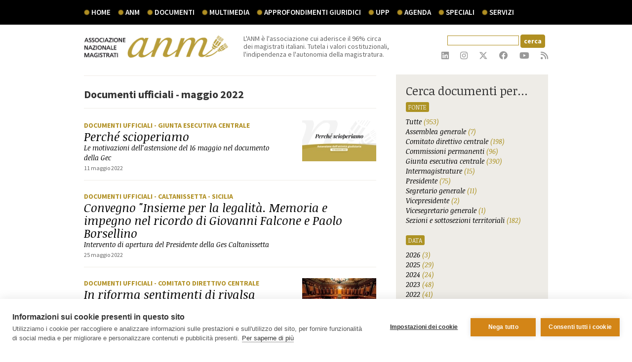

--- FILE ---
content_type: text/html; charset=utf-8
request_url: https://www.associazionemagistrati.it/documenti/indice_anno.htm?tit=14&anno=2022&mese=5
body_size: 69908
content:
 
<!DOCTYPE html>
<html>
  <head>
    <title>
    	













    Documenti ufficiali - maggio 2022


 | Associazione Nazionale Magistrati
     </title>
    <script type="text/javascript" src="//ajax.googleapis.com/ajax/libs/jquery/1.8.2/jquery.min.js"></script>
<link href='https://fonts.googleapis.com/css?family=Source+Sans+Pro:200,400,600,700,700italic,400italic' rel='stylesheet' type='text/css'>
<link href='https://fonts.googleapis.com/css?family=Noticia+Text:200,400,400italic,700,700italic' rel='stylesheet' type='text/css'>
<link href='https://fonts.googleapis.com/css?family=Open+Sans:400,300,300italic,400italic,600,600italic,700,700italic,800,800italic' rel='stylesheet' type='text/css'>
<link href="/style/bootstrap.min.css" rel="stylesheet" media="screen">
<link href="/style/non-responsive.css" rel="stylesheet">
<link href="/style/common.css" rel="stylesheet" media="screen">
 <!-- HTML5 shim and Respond.js IE8 support of HTML5 elements and media queries -->
<!--[if lt IE 9]>
  <script src="/js/html5shiv.js"></script>
  <script src="/js/respond.min.js"></script>
<![endif]-->
 <link rel="icon" href="/images/favicon.gif" type="image/gif" />



<link href="/include/fontawesome-6.4.2/css/fontawesome.css" rel="stylesheet">
<link href="/include/fontawesome-6.4.2/css/brands.css" rel="stylesheet">
<link href="/include/fontawesome-6.4.2/css/solid.css" rel="stylesheet">


    
    <link href="/style/documenti.css" rel="stylesheet" media="screen">
  
        
    <script>
  (function(i,s,o,g,r,a,m){i['GoogleAnalyticsObject']=r;i[r]=i[r]||function(){
  (i[r].q=i[r].q||[]).push(arguments)},i[r].l=1*new Date();a=s.createElement(o),
  m=s.getElementsByTagName(o)[0];a.async=1;a.src=g;m.parentNode.insertBefore(a,m)
  })(window,document,'script','//www.google-analytics.com/analytics.js','ga');

  ga('create', 'UA-45105905-1', 'associazionemagistrati.it');
  ga('set', 'anonymizeIp', true);
  ga('send', 'pageview');

</script>
 

    </head>
  <body id="indice" class="">
        <div class="eupopup eupopup-bottom "></div>
        <form name="aspnetForm" method="post" action="https://www.associazionemagistrati.it/documenti/indice_anno.htm?tit=14&amp;anno=2022&amp;mese=5" onsubmit="javascript:return WebForm_OnSubmit();" id="aspnetForm" autocomplete="off">
<div>
<input type="hidden" name="__EVENTTARGET" id="__EVENTTARGET" value="" />
<input type="hidden" name="__EVENTARGUMENT" id="__EVENTARGUMENT" value="" />
<input type="hidden" name="__VIEWSTATE" id="__VIEWSTATE" value="/wEPDwUKMTY1NDU2MTA1Mg9kFgJmD2QWAgIFDxYCHgZhY3Rpb24FV2h0dHBzOi8vd3d3LmFzc29jaWF6aW9uZW1hZ2lzdHJhdGkuaXQvZG9jdW1lbnRpL2luZGljZV9hbm5vLmh0bT90aXQ9MTQmYW5ubz0yMDIyJm1lc2U9NWRkgJLdu+bwfmJEG0hLuNEIF1fzEBo=" />
</div>

<script type="text/javascript">
//<![CDATA[
var theForm = document.forms['aspnetForm'];
if (!theForm) {
    theForm = document.aspnetForm;
}
function __doPostBack(eventTarget, eventArgument) {
    if (!theForm.onsubmit || (theForm.onsubmit() != false)) {
        theForm.__EVENTTARGET.value = eventTarget;
        theForm.__EVENTARGUMENT.value = eventArgument;
        theForm.submit();
    }
}
//]]>
</script>


<script src="/WebResource.axd?d=qhgfFAgcUrxJiT3HsZkiP1Yiq68zJug1__P_cktedkbTyB3aVmBB5lvB0QafsEJ6-hmIZ3OjFzUUb3cA8DFZbFjXkSg1&amp;t=638313902908353130" type="text/javascript"></script>


<script src="/ScriptResource.axd?d=17NVdmsddn-DgQHcPo_KdRw8J5BVuh0iSHavRqY4n5egdlP6uwxnsVKelA1peiIqmGjLsZIfrUxJvHHqSp3in0YYAyoPDjRZfmXbA12Ue9m2U1ONEqOTTu1mdMyE_vlob28kjg72j691GbLib2liEf_RLGM1&amp;t=1a48dd9b" type="text/javascript"></script>
<script src="/WebResource.axd?d=VgzZukzxTvRMAZoXgeKbXfPEdAG9H5tIYwz--GtaSxuH0Hc3w6gJAEPL2U6heTEYorD7-8KhI4juxkZ2nqS5d2KCb20udNMniG1G8xy07nkaiegrJl2taX1mBZVBJGogGyJH2A2&amp;t=634914268860000000" type="text/javascript"></script>
<script src="/ScriptResource.axd?d=SNS_xSYRclF3PQdK56eXIWt6MM_uka0QaFm-6a7Qv57lqK6YgGo94ynwEneBUiuZUOdLPGIDmO8rJausUi05f-4TVfXVhlazMMNkep990SKj-vynjsAPs6XR4hFeA5yCVmJ-X0ZrAsLfEQlIddvar42MawY1&amp;t=559a934d" type="text/javascript"></script>
<script src="/ScriptResource.axd?d=yNuZWaPHjJXgHqoaF3rk5_RcfzBlrvaYQm13WhwL4rGprZ-mOQID7be_xmH3IvjQKQtSYmhYZIkPaeNEi8nbs8tJ655wrtlqqS-ZSA1lUGreVyU94FSJn41ArILk4SpBxgRgy363yVZmIwx6XV6pns53IoBJPBBUM2cbG2KtRmLEEnTJ0&amp;t=559a934d" type="text/javascript"></script>
<script type="text/javascript">
//<![CDATA[
function WebForm_OnSubmit() {
if (typeof(ValidatorOnSubmit) == "function" && ValidatorOnSubmit() == false) return false;
return true;
}
//]]>
</script>

<div>

	<input type="hidden" name="__VIEWSTATEGENERATOR" id="__VIEWSTATEGENERATOR" value="F03C5893" />
	<input type="hidden" name="__EVENTVALIDATION" id="__EVENTVALIDATION" value="/wEWBgLfltKoAwL9x56UCAKRiK6/DAK79rntAQKbntXsAQLsptu8CrX6M//MGpSlw6lDND9ijuliEnJF" />
</div>
        <script type="text/javascript">
//<![CDATA[
Sys.WebForms.PageRequestManager._initialize('ctl00$ScriptManager1', document.getElementById('aspnetForm'));
Sys.WebForms.PageRequestManager.getInstance()._updateControls(['tctl00$upLogin'], ['ctl00$btUpdate'], [], 90);
//]]>
</script>
        
    
    <div class="navbar navbar-anm navbar-fixed-top">
  <div class="container">
    <div class="navbar-collapse collapse nopad">
      <ul class="nav navbar-nav">
        <li><a href="/">Home</a></li>
        <li class="dropdown">
          <a href="#" class="dropdown-toggle" data-toggle="dropdown">ANM</a>
          <div class="dropdown-menu menu-two-columns">
                <ul class="col-xs-6 nopad">
                    <li><a href="/storia">Storia</a></li>
                    <li><a href="/associazione-nazionale-magistrati">L'Associazione</a></li>
                    <li><a href="/statuto">Statuto</a></li>
                    <li><a href="/codice-etico">Codice etico</a></li>
                    <li class="extrapad-bottom"><a href="codice-autoregolamentazione">Codice di Autoregolamentazione</a></li>
                    <li><a href="/contatti">Contatti</a></li>
                    <li><a href="/privacy">Privacy</a></li>
                   <!-- <li><a href="/segui-ANM">Segui ANM</a></li>-->
                </ul>
                <ul class="col-xs-6 nopad">
                    <li class="tit-sez-menu">ORGANI</li>
                    <li><a href="/assemblea-generale">Assemblea generale</a></li>
                    <li><a href="/giunta-esecutiva">Giunta esecutiva</a></li>
                    <li><a href="/collegiodeigaranti">Collegio dei Garanti</a></li>
                    <li><a href="/collegiodeirevisorideiconti">Collegio dei Revisori dei conti</a></li>
                    <li><a href="/comitato-direttivo-centrale">Comitato direttivo centrale</a></li>
                    <li><a href="/commissioni-permanenti">Commissioni permanenti</a></li>
                    <li class="extramargin-top"><a href="/anm/territorio/home.htm">Sezioni e sottosezioni ANM </a></li>
                </ul>
        	</div>
        </li><!--fine voce anm-->

        <li class="dropdown">
            <a href="#" class="dropdown-toggle" data-toggle="dropdown">documenti</a>
            <div class="dropdown-menu menu-two-columns">
                <ul class="col-xs-6 nopad">
                    <li><a href="/documenti-anm">Documenti ufficiali</a></li>
                    <li><a href="/protocollidintesa">Protocolli d'intesa</a></li>
                    <li><a href="/notizie">Notizie</a></li>
                    <li><a href="/interventi">Interventi</a></li>
                    <li><a href="/interviste">Interviste</a></li>
                    <li><a href="/comunicati-stampa">Comunicati stampa</a></li>
                    <li><a href="/infografiche">Infografiche</a></li>
                </ul>
                <ul class="col-xs-6 nopad">
                    <li class="tit-sez-menu">PUBBLICAZIONI </li>
                    <li><a href="/dossier">Dossier </a></li>
                    <li><a href="/rivista-la-magistratura">Rivista La Magistratura</a></li>
                    <li><a href="/libri">Libri </a></li>
                </ul>
        	</div>
        </li><!--fine voce documenti-->
        <li class="dropdown">
            <a href="#" class="dropdown-toggle" data-toggle="dropdown">multimedia</a>
            <ul class="dropdown-menu">
                <li><a href="/webtv">Video</a></li>
                <li><a href="/audio">Audio</a></li>
                <li><a href="/fotogallery">Fotogallery</a></li>
            </ul>
        </li><!--fine voce multimedia-->
        <li><a href="/approfondimenti-giuridici">Approfondimenti giuridici</a></li>
        <li><a href="/UPP">UPP</a></li>

        <li class="dropdown">
            <a href="#" class="dropdown-toggle" data-toggle="dropdown">agenda</a>
            <ul class="dropdown-menu">
                <li><a href="/appuntamenti">Appuntamenti</a></li>
                <li><a href="/convegni">Convegni</a></li>
                <li><a href="/congressi">Congressi</a></li>
            </ul>
        </li><!--fine voce agenda-->

        <li class="dropdown">
            <a href="#" class="dropdown-toggle" data-toggle="dropdown">speciali</a>
            <ul class="dropdown-menu">
            	<li><a href="/giornata_per_la_giustizia_2015">Giornata per la Giustizia 2015</a></li>

                <li><a href="/la-giustizia-del-futuro">La giustizia del futuro</a></li>
                <!--<li><a href="/congresso-ANM-2013">XXXI Congresso ANM Giustizia e Societ&agrave;</a></li><li><a href="http://archivio.associazionenazionalemagistrati.it/la-giustizia-in-parlamento.aspx" target="_blank">La giustizia in Parlamento</a>-->
                <li><a href="/geografia-giudiziaria-italia">La geografia giudiziaria in Italia</a></li>

            </ul>
        </li><!--fine voce speciali-->

        <li class="dropdown">
            <a href="#" class="dropdown-toggle" data-toggle="dropdown">servizi</a>
            <ul class="dropdown-menu">
                <li><a href="/iscriviti">Iscriviti</a></li>
                <li><a href="/convenzioni">Convenzioni</a></li>
                <li><a href="/mailing-list">Mailing list</a></li>
                <li><a href="/banche-dati-online">Banche dati online</a></li>
                <!--<li><a href="http://www.ecostampa.com/Servizi/RasClienti/Certif/ControlUte.asp?Utename=INTRANET.ANM&utepass=int102628" target="_blank">Accesso alla rassegna</a></li>
                <li><a href="/sportello-sindacale-online">Sportello sindacale online</a></li>-->

                <li><a href="/ANM-risponde">ANM risponde</a></li>
                <li class="extrapad-bottom"><a href="/magistrationorari">Magistrati onorari</a></li>
            </ul>
        </li><!--fine voce servizi-->

      </ul>

    </div><!--/.nav-collapse -->
  </div>
</div>

<div class="container" id="tool">
    <div class="row">
        <div class="col-xs-4" id="logo-anm-tool">
            <a href="/"><img src="/images/logotool.gif" class="img-responsive"/></a>

        </div>
        <div class="col-xs-4 nopad-right" id="claim-anm-tool">
            L'ANM &egrave; l'associazione cui aderisce il 96% circa<br />
dei magistrati italiani. Tutela i valori costituzionali, l'indipendenza e l'autonomia della magistratura.

        </div>
        <div class="col-xs-4" id="socialtool">
        	<div class="clearfix text-right" id="searchtool">
  
        <div id="ctl00_searchBox1_searchBoxPanel" class="searchBoxPanel">
	
      
    <div>
       <input name="ctl00$searchBox1$txtSearch" type="text" id="ctl00_searchBox1_txtSearch" class="campo_cerca" />
    <input type="submit" name="ctl00$searchBox1$btnSearch" value="cerca" onclick="javascript:WebForm_DoPostBackWithOptions(new WebForm_PostBackOptions(&quot;ctl00$searchBox1$btnSearch&quot;, &quot;&quot;, true, &quot;searchBox&quot;, &quot;&quot;, false, false))" id="ctl00_searchBox1_btnSearch" class="butt_cerca" />  

        <span id="ctl00_searchBox1_search_required_validator" class="error_cerca" style="color:Red;visibility:hidden;"></span>
                
        &nbsp;<span id="ctl00_searchBox1_search_custom_validator" class="error_cerca" style="color:Red;visibility:hidden;"></span>
    </div>

</div>
    
</div>
<div class="clearfix text-right" id="social-tool">
      <div style="display:none;"></div>

      <a href="https://www.linkedin.com/company/associazione-nazionale-magistrati/" target="_blank">
        <i class="fa-brands fa-linkedin fa-lg" aria-hidden="true"></i>
      </a>

      <a href="https://www.instagram.com/anmagistrati/?hl=it" target="_blank">
        <i class="fa-brands fa-instagram fa-lg" aria-hidden="true"></i>
      </a>

      <!--<a href="http://www.pinterest.com/anmagistrati/" target="_blank">
          <img src="/images/icons/pinterest.png"/>
      </a>
    -->

    <a href="https://twitter.com/ANMagistrati" target="_blank">
      <!--<img src="/images/icons/twitter.png"/> -->
      <i class="fa-brands fa-x-twitter fa-lg" aria-hidden="true"></i>
    </a>

      <a href="https://www.facebook.com/pages/Associazione-Nazionale-Magistrati/518917131529588 " target="_blank">
        <i class="fa-brands fa-facebook fa-lg" aria-hidden="true"></i>
          <!--<img src="/images/icons/facebook.png"/>-->
      </a>

      <a href="https://www.youtube.com/channel/UCMUJmgrXRx2V-YpMO1VdMwQ" target="_blank">
        <i class="fa-brands fa-youtube fa-lg" aria-hidden="true"></i>
          <!--<img src="/images/icons/youtube.png"/>-->
      </a>

      <a href="/documenti/rss.htm" target="_blank">
        <!--<img src="/images/icons/rss.png"/> -->
        <i class="fa fa-rss fa-lg" aria-hidden="true"></i>
      </a>
  </div>

        </div>
    </div>
</div>

    <div class="container">
        <div class="row">
            <div class="col-xs-8" id="content-ind">
                <hr>
                	<strong class="titindice">
                    	













    Documenti ufficiali - maggio 2022



                    </strong>
				<hr>
                <ul id="indiceloop">
	
    	<li class="clearfix">
        	
              
                <a href="https://www.associazionemagistrati.it/doc/3787/perch-scioperiamo.htm">
              
                	<img src="https://www.associazionemagistrati.it//gallery/th150x150_Sciopero---16-maggio-2022---SOCIAL---v2--630x350.png" alt="Perché scioperiamo - " title="Perché scioperiamo - " />
            	</a>
            
            <span class="tipodoc">
                <a href="/indice/1/tit/4/tdoc/1/t/documenti-indice/Documenti ufficiali.htm">
                	Documenti ufficiali
                </a>
                 
                 
                	<a href="/indice/1/tit/2/gpl/4/t/documenti-indice/Giunta Esecutiva Centrale.htm">
                    	- Giunta Esecutiva Centrale
                	</a>
                 
            </span>
            </a>
            
              <a href="https://www.associazionemagistrati.it/doc/3787/perch-scioperiamo.htm">
            
                <h2>Perché scioperiamo</h2>
                <em>Le motivazioni dell’astensione del 16 maggio nel documento della Gec </em>
                <div></div>
                <span class="datadoc">11 maggio 2022</span>
            </a>
		</li>
	</a>
    	<li class="clearfix">
        	
            <span class="tipodoc">
                <a href="/indice/1/tit/4/tdoc/1/t/documenti-indice/Documenti ufficiali.htm">
                	Documenti ufficiali
                </a>
                 
                	<a href="/indice/1/tit/3/sezione/100/t/documenti-indice/Caltanissetta.htm">
                    	- Caltanissetta
                	</a>
                 
                 
                	<a href="/indice/1/tit/2/gpl/29/t/documenti-indice/Sicilia.htm">
                    	- Sicilia
                	</a>
                 
            </span>
            </a>
            
              <a href="https://www.associazionemagistrati.it/doc/3813/convegno-insieme-per-la-legalit-memoria-e-impegno-nel-ricordo-di-giovanni-falcone-e-paolo-borsellino.htm">
            
                <h2>Convegno "Insieme per la legalità. Memoria e impegno nel ricordo di Giovanni Falcone e Paolo Borsellino</h2>
                <em>Intervento di apertura del Presidente della Ges Caltanissetta</em>
                <div></div>
                <span class="datadoc">25 maggio 2022</span>
            </a>
		</li>
	</a>
    	<li class="clearfix">
        	
              
                <a href="https://www.associazionemagistrati.it/doc/3800/in-riforma-sentimenti-di-rivalsa-contro-le-toghe.htm">
              
                	<img src="https://www.associazionemagistrati.it//gallery/th150x150_senato.jpg" alt=" In riforma sentimenti di rivalsa contro le toghe - " title=" In riforma sentimenti di rivalsa contro le toghe - " />
            	</a>
            
            <span class="tipodoc">
                <a href="/indice/1/tit/4/tdoc/1/t/documenti-indice/Documenti ufficiali.htm">
                	Documenti ufficiali
                </a>
                 
                 
                	<a href="/indice/1/tit/2/gpl/2/t/documenti-indice/Comitato Direttivo Centrale.htm">
                    	- Comitato Direttivo Centrale
                	</a>
                 
            </span>
            </a>
            
              <a href="https://www.associazionemagistrati.it/doc/3800/in-riforma-sentimenti-di-rivalsa-contro-le-toghe.htm">
            
                <h2> In riforma sentimenti di rivalsa contro le toghe</h2>
                <em>Il documento approvato dal Cdc sulla riforma dell'ordinamento giudiziario in discussione al Senato</em>
                <div></div>
                <span class="datadoc">28 maggio 2022</span>
            </a>
		</li>
	</a>
    	<li class="clearfix">
        	
            <span class="tipodoc">
                <a href="/indice/1/tit/4/tdoc/1/t/documenti-indice/Documenti ufficiali.htm">
                	Documenti ufficiali
                </a>
                 
                 
                	<a href="/indice/1/tit/2/gpl/2/t/documenti-indice/Comitato Direttivo Centrale.htm">
                    	- Comitato Direttivo Centrale
                	</a>
                 
            </span>
            </a>
            
              <a href="https://www.associazionemagistrati.it/doc/3885/preservare-lidea-costituzionale-di-una-magistratura-libera-e-responsabile.htm">
            
                <h2>Preservare l’idea costituzionale di una magistratura libera e responsabile</h2>
                <em></em>
                <div></div>
                <span class="datadoc">28 maggio 2022</span>
            </a>
		</li>
	</a>
    	<li class="clearfix">
        	
            <span class="tipodoc">
                <a href="/indice/1/tit/4/tdoc/1/t/documenti-indice/Documenti ufficiali.htm">
                	Documenti ufficiali
                </a>
                 
                 
                	<a href="/indice/1/tit/2/gpl/2/t/documenti-indice/Comitato Direttivo Centrale.htm">
                    	- Comitato Direttivo Centrale
                	</a>
                 
            </span>
            </a>
            
              <a href="https://www.associazionemagistrati.it/doc/3802/criticit-e-prospettive-di-miglioramento-dellufficio-processo.htm">
            
                <h2> Criticità e prospettive di miglioramento dell'Ufficio per il processo</h2>
                <em></em>
                <div></div>
                <span class="datadoc">29 maggio 2022</span>
            </a>
		</li>
	</a>
    	<li class="clearfix">
        	
            <span class="tipodoc">
                <a href="/indice/1/tit/4/tdoc/1/t/documenti-indice/Documenti ufficiali.htm">
                	Documenti ufficiali
                </a>
                 
                 
            </span>
            </a>
            
              <a href="https://www.associazionemagistrati.it/doc/3802/criticit-e-prospettive-di-miglioramento-dellufficio-processo.htm">
            
                <h2> Criticità e prospettive di miglioramento dell'Ufficio per il processo</h2>
                <em></em>
                <div></div>
                <span class="datadoc">29 maggio 2022</span>
            </a>
		</li>
	</a>
    	<li class="clearfix">
        	
              
                <a href="https://www.associazionemagistrati.it/doc/3801/dopo-il-16-maggio.htm">
              
                	<img src="https://www.associazionemagistrati.it//gallery/th150x150_assem_anm_23_1.jpg" alt="Dopo il 16 maggio  - " title="Dopo il 16 maggio  - " />
            	</a>
            
            <span class="tipodoc">
                <a href="/indice/1/tit/4/tdoc/1/t/documenti-indice/Documenti ufficiali.htm">
                	Documenti ufficiali
                </a>
                 
                 
                	<a href="/indice/1/tit/2/gpl/2/t/documenti-indice/Comitato Direttivo Centrale.htm">
                    	- Comitato Direttivo Centrale
                	</a>
                 
            </span>
            </a>
            
              <a href="https://www.associazionemagistrati.it/doc/3801/dopo-il-16-maggio.htm">
            
                <h2>Dopo il 16 maggio </h2>
                <em>Valutazioni del Cdc sulla giornata di astensione del 16 maggio 2022</em>
                <div></div>
                <span class="datadoc">30 maggio 2022</span>
            </a>
		</li>
	</a>
</ul>

                <div id="pagination">
    
    
    
    
</div>	

            </div>
            <div class="col-xs-4 nopad-left" id="dett-right">
            	<div class="color-box-light clearfix">
	<h3 class="pad2">Cerca documenti per...</h3>
    <div class="box-fonti">
    	<span class="fonti-btn">Fonte</span>
        <ul>
        	<li class="fonti tutte">
            	<a href="/indice/1/tit/4/tdoc/1/t/documenti-indice/documenti.htm">
                	Tutte
                     
                    <span>(953)</span>
                </a>
        	</li>
          <li class="fonti comitato-direttivo-centrale">
            <a href="/indice/1/tit/9/gpl/1/tdoc/1/t/documenti-indice/assemblea-generale.htm">
              Assemblea generale
              
                <span>(7)</span>
            </a>
          </li>
            <li class="fonti comitato-direttivo-centrale">
            	<a href="/indice/1/tit/9/gpl/2/tdoc/1/t/documenti-indice/comitato-direttivo-centrale.htm">
                	Comitato direttivo centrale
                     
                    <span>(198)</span>
                </a>
        	</li>
            <li class="fonti commissioni-permanenti">
            	<a href="/indice/1/tit/9/gpl/3/tdoc/1/t/documenti-indice/commissioni-permanenti.htm">
                	Commissioni permanenti 
                     
                    <span>(96)</span>
                </a>
        	</li>
            <li class="fonti giunta-esecutiva-centrale">
            	<a href="/indice/1/tit/9/gpl/4/tdoc/1/t/documenti-indice/giunta-esecutiva-centrale.htm">
                	Giunta esecutiva centrale
                     
                    <span>(390)</span>
                </a>
        	</li>
            <li class="fonti intermagistratura">
            	<a href="/indice/1/tit/9/gpl/38/tdoc/1/t/documenti-indice/intermagistrature.htm">
                	Intermagistrature
                     
                    <span>(15)</span>
                </a>
        	</li>
            <li class="fonti presidente">
            	<a href="/indice/1/tit/11/gpl/4/sezione/11/tdoc/1/t/documenti-indice/presidente.htm">
                	Presidente  
                     
                    <span>(75)</span> 
                </a>
        	</li>
            <li class="fonti segretario-generale">
            	<a href="/indice/1/tit/11/gpl/4/sezione/12/tdoc/1/t/documenti-indice/segretario-generale.htm">
                	Segretario generale  
                     
                    <span>(11)</span> 
                </a>
        	</li>
            <li class="fonti segretario-generale">
            	<a href="/indice/1/tit/11/gpl/4/sezione/152/tdoc/1/t/documenti-indice/vicepresidente.htm">
                	Vicepresidente   
                     
                    <span>(2)</span> 
                </a>
        	</li>
            <li class="fonti segretario-generale">
            	<a href="/indice/1/tit/11/gpl/4/sezione/153/tdoc/1/t/documenti-indice/vicesegretario-generale.htm">
                	Vicesegretario generale   
                     
                    <span>(1)</span> 
                </a>
        	</li>
            <li class="fonti sezioni-e-sottosezioni-territoriali">
            	<a href="/indice/1/tit/12/area/3/tdoc/1/t/documenti-indice/sezioni-e-sottosezioni-territoriali.htm">
                	Sezioni e sottosezioni territoriali 
                     
                    <span>(182)</span> 
                </a>
        	</li>
        </ul>
    </div>
    <div class="box-fonti">
          
    	<span class="fonti-btn">Data</span>
        <ul id="anni_loop">
            
        	<li>
                <span class="anno_click" anno="2026">2026 <strong class="ev">(3)</strong></span>
                <br />
                    
                <ul class="mesi_loop 2026" style="display: none;">
                    
             	        <li>-<a href="/documenti/indice_anno.htm?tit=14&anno=2026&mese=1">Gennaio</a></li>
                    
                </ul>
            </li>
            
        	<li>
                <span class="anno_click" anno="2025">2025 <strong class="ev">(29)</strong></span>
                <br />
                    
                <ul class="mesi_loop 2025" style="display: none;">
                    
             	        <li>-<a href="/documenti/indice_anno.htm?tit=14&anno=2025&mese=1">Gennaio</a></li>
                    
             	        <li>-<a href="/documenti/indice_anno.htm?tit=14&anno=2025&mese=4">Aprile</a></li>
                    
             	        <li>-<a href="/documenti/indice_anno.htm?tit=14&anno=2025&mese=5">Maggio</a></li>
                    
             	        <li>-<a href="/documenti/indice_anno.htm?tit=14&anno=2025&mese=6">Giugno</a></li>
                    
             	        <li>-<a href="/documenti/indice_anno.htm?tit=14&anno=2025&mese=7">Luglio</a></li>
                    
             	        <li>-<a href="/documenti/indice_anno.htm?tit=14&anno=2025&mese=9">Settembre</a></li>
                    
             	        <li>-<a href="/documenti/indice_anno.htm?tit=14&anno=2025&mese=10">Ottobre</a></li>
                    
             	        <li>-<a href="/documenti/indice_anno.htm?tit=14&anno=2025&mese=11">Novembre</a></li>
                    
             	        <li>-<a href="/documenti/indice_anno.htm?tit=14&anno=2025&mese=12">Dicembre</a></li>
                    
                </ul>
            </li>
            
        	<li>
                <span class="anno_click" anno="2024">2024 <strong class="ev">(24)</strong></span>
                <br />
                    
                <ul class="mesi_loop 2024" style="display: none;">
                    
             	        <li>-<a href="/documenti/indice_anno.htm?tit=14&anno=2024&mese=1">Gennaio</a></li>
                    
             	        <li>-<a href="/documenti/indice_anno.htm?tit=14&anno=2024&mese=3">Marzo</a></li>
                    
             	        <li>-<a href="/documenti/indice_anno.htm?tit=14&anno=2024&mese=4">Aprile</a></li>
                    
             	        <li>-<a href="/documenti/indice_anno.htm?tit=14&anno=2024&mese=6">Giugno</a></li>
                    
             	        <li>-<a href="/documenti/indice_anno.htm?tit=14&anno=2024&mese=7">Luglio</a></li>
                    
             	        <li>-<a href="/documenti/indice_anno.htm?tit=14&anno=2024&mese=9">Settembre</a></li>
                    
             	        <li>-<a href="/documenti/indice_anno.htm?tit=14&anno=2024&mese=11">Novembre</a></li>
                    
             	        <li>-<a href="/documenti/indice_anno.htm?tit=14&anno=2024&mese=12">Dicembre</a></li>
                    
                </ul>
            </li>
            
        	<li>
                <span class="anno_click" anno="2023">2023 <strong class="ev">(48)</strong></span>
                <br />
                    
                <ul class="mesi_loop 2023" style="display: none;">
                    
             	        <li>-<a href="/documenti/indice_anno.htm?tit=14&anno=2023&mese=2">Febbraio</a></li>
                    
             	        <li>-<a href="/documenti/indice_anno.htm?tit=14&anno=2023&mese=3">Marzo</a></li>
                    
             	        <li>-<a href="/documenti/indice_anno.htm?tit=14&anno=2023&mese=4">Aprile</a></li>
                    
             	        <li>-<a href="/documenti/indice_anno.htm?tit=14&anno=2023&mese=5">Maggio</a></li>
                    
             	        <li>-<a href="/documenti/indice_anno.htm?tit=14&anno=2023&mese=6">Giugno</a></li>
                    
             	        <li>-<a href="/documenti/indice_anno.htm?tit=14&anno=2023&mese=7">Luglio</a></li>
                    
             	        <li>-<a href="/documenti/indice_anno.htm?tit=14&anno=2023&mese=9">Settembre</a></li>
                    
             	        <li>-<a href="/documenti/indice_anno.htm?tit=14&anno=2023&mese=10">Ottobre</a></li>
                    
             	        <li>-<a href="/documenti/indice_anno.htm?tit=14&anno=2023&mese=11">Novembre</a></li>
                    
                </ul>
            </li>
            
        	<li>
                <span class="anno_click" anno="2022">2022 <strong class="ev">(41)</strong></span>
                <br />
                    
                <ul class="mesi_loop 2022" style="display: none;">
                    
             	        <li>-<a href="/documenti/indice_anno.htm?tit=14&anno=2022&mese=2">Febbraio</a></li>
                    
             	        <li>-<a href="/documenti/indice_anno.htm?tit=14&anno=2022&mese=3">Marzo</a></li>
                    
             	        <li>-<a href="/documenti/indice_anno.htm?tit=14&anno=2022&mese=4">Aprile</a></li>
                    
             	        <li>-<a href="/documenti/indice_anno.htm?tit=14&anno=2022&mese=5">Maggio</a></li>
                    
             	        <li>-<a href="/documenti/indice_anno.htm?tit=14&anno=2022&mese=6">Giugno</a></li>
                    
             	        <li>-<a href="/documenti/indice_anno.htm?tit=14&anno=2022&mese=7">Luglio</a></li>
                    
             	        <li>-<a href="/documenti/indice_anno.htm?tit=14&anno=2022&mese=10">Ottobre</a></li>
                    
             	        <li>-<a href="/documenti/indice_anno.htm?tit=14&anno=2022&mese=11">Novembre</a></li>
                    
             	        <li>-<a href="/documenti/indice_anno.htm?tit=14&anno=2022&mese=12">Dicembre</a></li>
                    
                </ul>
            </li>
            
        	<li>
                <span class="anno_click" anno="2021">2021 <strong class="ev">(75)</strong></span>
                <br />
                    
                <ul class="mesi_loop 2021" style="display: none;">
                    
             	        <li>-<a href="/documenti/indice_anno.htm?tit=14&anno=2021&mese=1">Gennaio</a></li>
                    
             	        <li>-<a href="/documenti/indice_anno.htm?tit=14&anno=2021&mese=2">Febbraio</a></li>
                    
             	        <li>-<a href="/documenti/indice_anno.htm?tit=14&anno=2021&mese=3">Marzo</a></li>
                    
             	        <li>-<a href="/documenti/indice_anno.htm?tit=14&anno=2021&mese=4">Aprile</a></li>
                    
             	        <li>-<a href="/documenti/indice_anno.htm?tit=14&anno=2021&mese=5">Maggio</a></li>
                    
             	        <li>-<a href="/documenti/indice_anno.htm?tit=14&anno=2021&mese=6">Giugno</a></li>
                    
             	        <li>-<a href="/documenti/indice_anno.htm?tit=14&anno=2021&mese=7">Luglio</a></li>
                    
             	        <li>-<a href="/documenti/indice_anno.htm?tit=14&anno=2021&mese=9">Settembre</a></li>
                    
             	        <li>-<a href="/documenti/indice_anno.htm?tit=14&anno=2021&mese=10">Ottobre</a></li>
                    
             	        <li>-<a href="/documenti/indice_anno.htm?tit=14&anno=2021&mese=11">Novembre</a></li>
                    
                </ul>
            </li>
            
        	<li>
                <span class="anno_click" anno="2020">2020 <strong class="ev">(24)</strong></span>
                <br />
                    
                <ul class="mesi_loop 2020" style="display: none;">
                    
             	        <li>-<a href="/documenti/indice_anno.htm?tit=14&anno=2020&mese=2">Febbraio</a></li>
                    
             	        <li>-<a href="/documenti/indice_anno.htm?tit=14&anno=2020&mese=3">Marzo</a></li>
                    
             	        <li>-<a href="/documenti/indice_anno.htm?tit=14&anno=2020&mese=4">Aprile</a></li>
                    
             	        <li>-<a href="/documenti/indice_anno.htm?tit=14&anno=2020&mese=5">Maggio</a></li>
                    
             	        <li>-<a href="/documenti/indice_anno.htm?tit=14&anno=2020&mese=9">Settembre</a></li>
                    
             	        <li>-<a href="/documenti/indice_anno.htm?tit=14&anno=2020&mese=10">Ottobre</a></li>
                    
             	        <li>-<a href="/documenti/indice_anno.htm?tit=14&anno=2020&mese=11">Novembre</a></li>
                    
             	        <li>-<a href="/documenti/indice_anno.htm?tit=14&anno=2020&mese=12">Dicembre</a></li>
                    
                </ul>
            </li>
            
        	<li>
                <span class="anno_click" anno="2019">2019 <strong class="ev">(38)</strong></span>
                <br />
                    
                <ul class="mesi_loop 2019" style="display: none;">
                    
             	        <li>-<a href="/documenti/indice_anno.htm?tit=14&anno=2019&mese=1">Gennaio</a></li>
                    
             	        <li>-<a href="/documenti/indice_anno.htm?tit=14&anno=2019&mese=2">Febbraio</a></li>
                    
             	        <li>-<a href="/documenti/indice_anno.htm?tit=14&anno=2019&mese=3">Marzo</a></li>
                    
             	        <li>-<a href="/documenti/indice_anno.htm?tit=14&anno=2019&mese=4">Aprile</a></li>
                    
             	        <li>-<a href="/documenti/indice_anno.htm?tit=14&anno=2019&mese=5">Maggio</a></li>
                    
             	        <li>-<a href="/documenti/indice_anno.htm?tit=14&anno=2019&mese=6">Giugno</a></li>
                    
             	        <li>-<a href="/documenti/indice_anno.htm?tit=14&anno=2019&mese=7">Luglio</a></li>
                    
             	        <li>-<a href="/documenti/indice_anno.htm?tit=14&anno=2019&mese=9">Settembre</a></li>
                    
             	        <li>-<a href="/documenti/indice_anno.htm?tit=14&anno=2019&mese=10">Ottobre</a></li>
                    
             	        <li>-<a href="/documenti/indice_anno.htm?tit=14&anno=2019&mese=12">Dicembre</a></li>
                    
                </ul>
            </li>
            
        	<li>
                <span class="anno_click" anno="2018">2018 <strong class="ev">(47)</strong></span>
                <br />
                    
                <ul class="mesi_loop 2018" style="display: none;">
                    
             	        <li>-<a href="/documenti/indice_anno.htm?tit=14&anno=2018&mese=1">Gennaio</a></li>
                    
             	        <li>-<a href="/documenti/indice_anno.htm?tit=14&anno=2018&mese=2">Febbraio</a></li>
                    
             	        <li>-<a href="/documenti/indice_anno.htm?tit=14&anno=2018&mese=3">Marzo</a></li>
                    
             	        <li>-<a href="/documenti/indice_anno.htm?tit=14&anno=2018&mese=5">Maggio</a></li>
                    
             	        <li>-<a href="/documenti/indice_anno.htm?tit=14&anno=2018&mese=6">Giugno</a></li>
                    
             	        <li>-<a href="/documenti/indice_anno.htm?tit=14&anno=2018&mese=7">Luglio</a></li>
                    
             	        <li>-<a href="/documenti/indice_anno.htm?tit=14&anno=2018&mese=8">Agosto</a></li>
                    
             	        <li>-<a href="/documenti/indice_anno.htm?tit=14&anno=2018&mese=9">Settembre</a></li>
                    
             	        <li>-<a href="/documenti/indice_anno.htm?tit=14&anno=2018&mese=10">Ottobre</a></li>
                    
             	        <li>-<a href="/documenti/indice_anno.htm?tit=14&anno=2018&mese=11">Novembre</a></li>
                    
                </ul>
            </li>
            
        	<li>
                <span class="anno_click" anno="2017">2017 <strong class="ev">(26)</strong></span>
                <br />
                    
                <ul class="mesi_loop 2017" style="display: none;">
                    
             	        <li>-<a href="/documenti/indice_anno.htm?tit=14&anno=2017&mese=1">Gennaio</a></li>
                    
             	        <li>-<a href="/documenti/indice_anno.htm?tit=14&anno=2017&mese=2">Febbraio</a></li>
                    
             	        <li>-<a href="/documenti/indice_anno.htm?tit=14&anno=2017&mese=3">Marzo</a></li>
                    
             	        <li>-<a href="/documenti/indice_anno.htm?tit=14&anno=2017&mese=4">Aprile</a></li>
                    
             	        <li>-<a href="/documenti/indice_anno.htm?tit=14&anno=2017&mese=6">Giugno</a></li>
                    
             	        <li>-<a href="/documenti/indice_anno.htm?tit=14&anno=2017&mese=7">Luglio</a></li>
                    
             	        <li>-<a href="/documenti/indice_anno.htm?tit=14&anno=2017&mese=9">Settembre</a></li>
                    
             	        <li>-<a href="/documenti/indice_anno.htm?tit=14&anno=2017&mese=10">Ottobre</a></li>
                    
             	        <li>-<a href="/documenti/indice_anno.htm?tit=14&anno=2017&mese=11">Novembre</a></li>
                    
                </ul>
            </li>
            
        	<li>
                <span class="anno_click" anno="2016">2016 <strong class="ev">(25)</strong></span>
                <br />
                    
                <ul class="mesi_loop 2016" style="display: none;">
                    
             	        <li>-<a href="/documenti/indice_anno.htm?tit=14&anno=2016&mese=1">Gennaio</a></li>
                    
             	        <li>-<a href="/documenti/indice_anno.htm?tit=14&anno=2016&mese=2">Febbraio</a></li>
                    
             	        <li>-<a href="/documenti/indice_anno.htm?tit=14&anno=2016&mese=4">Aprile</a></li>
                    
             	        <li>-<a href="/documenti/indice_anno.htm?tit=14&anno=2016&mese=5">Maggio</a></li>
                    
             	        <li>-<a href="/documenti/indice_anno.htm?tit=14&anno=2016&mese=7">Luglio</a></li>
                    
             	        <li>-<a href="/documenti/indice_anno.htm?tit=14&anno=2016&mese=8">Agosto</a></li>
                    
             	        <li>-<a href="/documenti/indice_anno.htm?tit=14&anno=2016&mese=9">Settembre</a></li>
                    
             	        <li>-<a href="/documenti/indice_anno.htm?tit=14&anno=2016&mese=10">Ottobre</a></li>
                    
             	        <li>-<a href="/documenti/indice_anno.htm?tit=14&anno=2016&mese=11">Novembre</a></li>
                    
                </ul>
            </li>
            
        	<li>
                <span class="anno_click" anno="2015">2015 <strong class="ev">(33)</strong></span>
                <br />
                    
                <ul class="mesi_loop 2015" style="display: none;">
                    
             	        <li>-<a href="/documenti/indice_anno.htm?tit=14&anno=2015&mese=1">Gennaio</a></li>
                    
             	        <li>-<a href="/documenti/indice_anno.htm?tit=14&anno=2015&mese=2">Febbraio</a></li>
                    
             	        <li>-<a href="/documenti/indice_anno.htm?tit=14&anno=2015&mese=4">Aprile</a></li>
                    
             	        <li>-<a href="/documenti/indice_anno.htm?tit=14&anno=2015&mese=5">Maggio</a></li>
                    
             	        <li>-<a href="/documenti/indice_anno.htm?tit=14&anno=2015&mese=6">Giugno</a></li>
                    
             	        <li>-<a href="/documenti/indice_anno.htm?tit=14&anno=2015&mese=7">Luglio</a></li>
                    
             	        <li>-<a href="/documenti/indice_anno.htm?tit=14&anno=2015&mese=9">Settembre</a></li>
                    
             	        <li>-<a href="/documenti/indice_anno.htm?tit=14&anno=2015&mese=10">Ottobre</a></li>
                    
             	        <li>-<a href="/documenti/indice_anno.htm?tit=14&anno=2015&mese=11">Novembre</a></li>
                    
             	        <li>-<a href="/documenti/indice_anno.htm?tit=14&anno=2015&mese=12">Dicembre</a></li>
                    
                </ul>
            </li>
            
        	<li>
                <span class="anno_click" anno="2014">2014 <strong class="ev">(83)</strong></span>
                <br />
                    
                <ul class="mesi_loop 2014" style="display: none;">
                    
             	        <li>-<a href="/documenti/indice_anno.htm?tit=14&anno=2014&mese=1">Gennaio</a></li>
                    
             	        <li>-<a href="/documenti/indice_anno.htm?tit=14&anno=2014&mese=2">Febbraio</a></li>
                    
             	        <li>-<a href="/documenti/indice_anno.htm?tit=14&anno=2014&mese=3">Marzo</a></li>
                    
             	        <li>-<a href="/documenti/indice_anno.htm?tit=14&anno=2014&mese=4">Aprile</a></li>
                    
             	        <li>-<a href="/documenti/indice_anno.htm?tit=14&anno=2014&mese=5">Maggio</a></li>
                    
             	        <li>-<a href="/documenti/indice_anno.htm?tit=14&anno=2014&mese=6">Giugno</a></li>
                    
             	        <li>-<a href="/documenti/indice_anno.htm?tit=14&anno=2014&mese=7">Luglio</a></li>
                    
             	        <li>-<a href="/documenti/indice_anno.htm?tit=14&anno=2014&mese=8">Agosto</a></li>
                    
             	        <li>-<a href="/documenti/indice_anno.htm?tit=14&anno=2014&mese=9">Settembre</a></li>
                    
             	        <li>-<a href="/documenti/indice_anno.htm?tit=14&anno=2014&mese=10">Ottobre</a></li>
                    
                </ul>
            </li>
            
        	<li>
                <span class="anno_click" anno="2013">2013 <strong class="ev">(67)</strong></span>
                <br />
                    
                <ul class="mesi_loop 2013" style="display: none;">
                    
             	        <li>-<a href="/documenti/indice_anno.htm?tit=14&anno=2013&mese=1">Gennaio</a></li>
                    
             	        <li>-<a href="/documenti/indice_anno.htm?tit=14&anno=2013&mese=2">Febbraio</a></li>
                    
             	        <li>-<a href="/documenti/indice_anno.htm?tit=14&anno=2013&mese=3">Marzo</a></li>
                    
             	        <li>-<a href="/documenti/indice_anno.htm?tit=14&anno=2013&mese=5">Maggio</a></li>
                    
             	        <li>-<a href="/documenti/indice_anno.htm?tit=14&anno=2013&mese=6">Giugno</a></li>
                    
             	        <li>-<a href="/documenti/indice_anno.htm?tit=14&anno=2013&mese=7">Luglio</a></li>
                    
             	        <li>-<a href="/documenti/indice_anno.htm?tit=14&anno=2013&mese=9">Settembre</a></li>
                    
             	        <li>-<a href="/documenti/indice_anno.htm?tit=14&anno=2013&mese=10">Ottobre</a></li>
                    
             	        <li>-<a href="/documenti/indice_anno.htm?tit=14&anno=2013&mese=11">Novembre</a></li>
                    
             	        <li>-<a href="/documenti/indice_anno.htm?tit=14&anno=2013&mese=12">Dicembre</a></li>
                    
                </ul>
            </li>
            
        	<li>
                <span class="anno_click" anno="2012">2012 <strong class="ev">(61)</strong></span>
                <br />
                    
                <ul class="mesi_loop 2012" style="display: none;">
                    
             	        <li>-<a href="/documenti/indice_anno.htm?tit=14&anno=2012&mese=1">Gennaio</a></li>
                    
             	        <li>-<a href="/documenti/indice_anno.htm?tit=14&anno=2012&mese=2">Febbraio</a></li>
                    
             	        <li>-<a href="/documenti/indice_anno.htm?tit=14&anno=2012&mese=3">Marzo</a></li>
                    
             	        <li>-<a href="/documenti/indice_anno.htm?tit=14&anno=2012&mese=4">Aprile</a></li>
                    
             	        <li>-<a href="/documenti/indice_anno.htm?tit=14&anno=2012&mese=5">Maggio</a></li>
                    
             	        <li>-<a href="/documenti/indice_anno.htm?tit=14&anno=2012&mese=6">Giugno</a></li>
                    
             	        <li>-<a href="/documenti/indice_anno.htm?tit=14&anno=2012&mese=7">Luglio</a></li>
                    
             	        <li>-<a href="/documenti/indice_anno.htm?tit=14&anno=2012&mese=8">Agosto</a></li>
                    
             	        <li>-<a href="/documenti/indice_anno.htm?tit=14&anno=2012&mese=9">Settembre</a></li>
                    
             	        <li>-<a href="/documenti/indice_anno.htm?tit=14&anno=2012&mese=10">Ottobre</a></li>
                    
                </ul>
            </li>
            
        	<li>
                <span class="anno_click" anno="2011">2011 <strong class="ev">(71)</strong></span>
                <br />
                    
                <ul class="mesi_loop 2011" style="display: none;">
                    
             	        <li>-<a href="/documenti/indice_anno.htm?tit=14&anno=2011&mese=1">Gennaio</a></li>
                    
             	        <li>-<a href="/documenti/indice_anno.htm?tit=14&anno=2011&mese=2">Febbraio</a></li>
                    
             	        <li>-<a href="/documenti/indice_anno.htm?tit=14&anno=2011&mese=3">Marzo</a></li>
                    
             	        <li>-<a href="/documenti/indice_anno.htm?tit=14&anno=2011&mese=4">Aprile</a></li>
                    
             	        <li>-<a href="/documenti/indice_anno.htm?tit=14&anno=2011&mese=6">Giugno</a></li>
                    
             	        <li>-<a href="/documenti/indice_anno.htm?tit=14&anno=2011&mese=7">Luglio</a></li>
                    
             	        <li>-<a href="/documenti/indice_anno.htm?tit=14&anno=2011&mese=8">Agosto</a></li>
                    
             	        <li>-<a href="/documenti/indice_anno.htm?tit=14&anno=2011&mese=9">Settembre</a></li>
                    
             	        <li>-<a href="/documenti/indice_anno.htm?tit=14&anno=2011&mese=11">Novembre</a></li>
                    
             	        <li>-<a href="/documenti/indice_anno.htm?tit=14&anno=2011&mese=12">Dicembre</a></li>
                    
                </ul>
            </li>
            
        	<li>
                <span class="anno_click" anno="2010">2010 <strong class="ev">(240)</strong></span>
                <br />
                    
                <ul class="mesi_loop 2010" style="display: none;">
                    
             	        <li>-<a href="/documenti/indice_anno.htm?tit=14&anno=2010&mese=1">Gennaio</a></li>
                    
             	        <li>-<a href="/documenti/indice_anno.htm?tit=14&anno=2010&mese=2">Febbraio</a></li>
                    
             	        <li>-<a href="/documenti/indice_anno.htm?tit=14&anno=2010&mese=3">Marzo</a></li>
                    
             	        <li>-<a href="/documenti/indice_anno.htm?tit=14&anno=2010&mese=4">Aprile</a></li>
                    
             	        <li>-<a href="/documenti/indice_anno.htm?tit=14&anno=2010&mese=5">Maggio</a></li>
                    
             	        <li>-<a href="/documenti/indice_anno.htm?tit=14&anno=2010&mese=6">Giugno</a></li>
                    
             	        <li>-<a href="/documenti/indice_anno.htm?tit=14&anno=2010&mese=7">Luglio</a></li>
                    
             	        <li>-<a href="/documenti/indice_anno.htm?tit=14&anno=2010&mese=9">Settembre</a></li>
                    
             	        <li>-<a href="/documenti/indice_anno.htm?tit=14&anno=2010&mese=10">Ottobre</a></li>
                    
             	        <li>-<a href="/documenti/indice_anno.htm?tit=14&anno=2010&mese=11">Novembre</a></li>
                    
                </ul>
            </li>
            
        	<li>
                <span class="anno_click" anno="2009">2009 <strong class="ev">(25)</strong></span>
                <br />
                    
                <ul class="mesi_loop 2009" style="display: none;">
                    
             	        <li>-<a href="/documenti/indice_anno.htm?tit=14&anno=2009&mese=3">Marzo</a></li>
                    
             	        <li>-<a href="/documenti/indice_anno.htm?tit=14&anno=2009&mese=6">Giugno</a></li>
                    
             	        <li>-<a href="/documenti/indice_anno.htm?tit=14&anno=2009&mese=7">Luglio</a></li>
                    
             	        <li>-<a href="/documenti/indice_anno.htm?tit=14&anno=2009&mese=9">Settembre</a></li>
                    
             	        <li>-<a href="/documenti/indice_anno.htm?tit=14&anno=2009&mese=10">Ottobre</a></li>
                    
             	        <li>-<a href="/documenti/indice_anno.htm?tit=14&anno=2009&mese=11">Novembre</a></li>
                    
             	        <li>-<a href="/documenti/indice_anno.htm?tit=14&anno=2009&mese=12">Dicembre</a></li>
                    
                </ul>
            </li>
            
        	<li>
                <span class="anno_click" anno="2008">2008 <strong class="ev">(1)</strong></span>
                <br />
                    
                <ul class="mesi_loop 2008" style="display: none;">
                    
             	        <li>-<a href="/documenti/indice_anno.htm?tit=14&anno=2008&mese=8">Agosto</a></li>
                    
                </ul>
            </li>
            
        	<li>
                <span class="anno_click" anno="2007">2007 <strong class="ev">(1)</strong></span>
                <br />
                    
                <ul class="mesi_loop 2007" style="display: none;">
                    
             	        <li>-<a href="/documenti/indice_anno.htm?tit=14&anno=2007&mese=5">Maggio</a></li>
                    
                </ul>
            </li>
            
        	<li>
                <span class="anno_click" anno="2003">2003 <strong class="ev">(1)</strong></span>
                <br />
                    
                <ul class="mesi_loop 2003" style="display: none;">
                    
             	        <li>-<a href="/documenti/indice_anno.htm?tit=14&anno=2003&mese=12">Dicembre</a></li>
                    
                </ul>
            </li>
            
        </ul>
        <script type="text/javascript">
            $(document).ready(function(){
                // nascondo tutti i sotto-loop dei mesi
                $(".mesi_loop").hide();

                $(".anno_click").bind("click", function () {
                    var anno = $(this).attr("anno");
                    $(".mesi_loop." + anno).toggle("fast");
                });
            });
        </script>
    </div>
</div><hr />

            	
<div id="com-agg">
	
    <div id="anm-utility" style="overflow:hidden">
        <div class="col-xs-12 nopad" style="border-right:1px solid #fff;">
            <a href="/area-riservata">
                <img src="/images/home/area-riservata2.gif" alt="area riservata"  class="img-responsive">
            </a>
        </div>
        <div class="col-xs-6 nopad" style="border-right:1px solid #fff;">
            <a href="/convenzioni">
                <img src="/images/home/convenzioni-sussidi2.gif" alt="convenzioni"  class="img-responsive">
            </a>
            <a href="/magistrati-in-pensione">
                <img src="/images/home/magistrati-a-riposo.png" alt="rassegna stampa"  class="img-responsive">
            </a>
            <a href="/anm/territorio/home.htm">
                <img src="/images/home/sezioni-sottosezioni.gif" alt="iscriviti alla newsletter"  class="img-responsive">
            </a>
        </div>
        <div class="col-xs-6 nopad" style="border-left:1px solid #fff;">
            <a href="/banche-dati-online">
                <img src="/images/home/banche-dati2.gif" alt="bache dati"  class="img-responsive">
            </a>
            <a href="/iscrizione-mailinglist-newsletter">
                <img src="/images/home/mailing2.gif" alt="rassegna stampa"  class="img-responsive">
            </a>
            <a href="/iscriviti">
                <img src="/images/home/iscriviti-anm.gif" alt="iscriviti"  class="img-responsive">
            </a>
        </div>
</div>

    
    

<ul class="nav nav-tabs">
  <li class="active"><a href="#aggiornamentihome" data-toggle="tab">Aggiornamenti</a></li>
  <li><a href="#comunicatihome" data-toggle="tab">Comunicati</a></li>
</ul>
<div class="tab-content">
	<div class="tab-pane active" id="aggiornamentihome">
    
    	<p>
        	<span class="datadoc">21 gennaio 2026</span><br>
        	<a href="https://www.associazionemagistrati.it/doc/5035/riforma-della-giustizia-e-dintorni.htm">
            	<em>“Riforma della giustizia e dintorni”</em>
        	</a>
        </p>
    
    	<p>
        	<span class="datadoc">19 gennaio 2026</span><br>
        	<a href="https://www.associazionemagistrati.it/doc/5034/maruotti-a-radio-cusano.htm">
            	<em>Maruotti a Radio Cusano</em>
        	</a>
        </p>
    
    	<p>
        	<span class="datadoc">19 gennaio 2026</span><br>
        	<a href="https://www.associazionemagistrati.it/doc/5033/cesare-parodi-a-omnibus.htm">
            	<em>Cesare Parodi a Omnibus</em>
        	</a>
        </p>
    
    <a href="/aggiornamenti"><small>tutti gli aggiornamenti</small></a>
  </div>
  <div class="tab-pane" id="comunicatihome">
    
    	<p>
        	<span class="datadoc">26 gennaio 2026</span><br>
        	<a href="https://www.associazionemagistrati.it/doc/5039/report-grave-preoccupazione-serve-chiarimento-nordio-su-sicurezza-informatica.htm">
            	<em>Report: grave preoccupazione serve chiarimento Nordio su sicurezza informatica</em>
        	</a>
        </p>
    
    	<p>
        	<span class="datadoc">21 gennaio 2026</span><br>
        	<a href="https://www.associazionemagistrati.it/doc/5036/da-noi-grido-di-allarme-nessuna-risposta-su-problemi-quotidiani.htm">
            	<em>Da noi grido di allarme, nessuna risposta su problemi quotidiani</em>
        	</a>
        </p>
    
    	<p>
        	<span class="datadoc">9 gennaio 2026</span><br>
        	<a href="https://www.associazionemagistrati.it/doc/5024/magistrati-applicano-la-legge-delegittimazione-costante-pericolosa.htm">
            	<em>Magistrati applicano la legge, delegittimazione costante è pericolosa</em>
        	</a>
        </p>
    
    <a href="/comunicati-stampa"><small>tutti i comunicati</small></a>
  </div>

</div>

</div>
<div class="color-box-light clearfix">
    <div class="pad2">
    	<h3>ANM risponde</h3>
Le domande e le curiosit&agrave; sul funzionamento e gli scopi dell'ANM<br>
<p class="text-center pad"><a href="/ANM-risponde" class="btn btn-primary">Poni la tua domanda</a></p>

    </div>
    <hr>
    <div class="color-box-light-bg pad2 extrapad-bottom">
        <h3>Iscriviti alla newsletter</h3>
Resta aggiornato su notizie ed eventi dell'Associazione Nazionale Magistrati
<div class="extrapad-top clearfix" id="newsletter">
	
    
    <script type="text/javascript">
	       function check() {
            var testo = $("#txtemail").val();
            if (testo == 'email') {
                $("#txtemail").val("");
            }
        }

        function un_check() {
            var testo = $("#txtemail").val();
            if (testo == '') {
                $("#txtemail").val("email");
            }
        }
	
        $(document).ready(function() {
            function validateEmail(email) {

                var re = /^(([^<>()[\]\\.,;:\s@\"]+(\.[^<>()[\]\\.,;:\s@\"]+)*)|(\".+\"))@((\[[0-9]{1,3}\.[0-9]{1,3}\.[0-9]{1,3}\.[0-9]{1,3}\])|(([a-zA-Z\-0-9]+\.)+[a-zA-Z]{2,}))$/;
                return re.test(email);
            }

            $("#bt_sottoscrivi").click(function() {
                $("#errore").html("");
                var email = $("#txtemail").val();
                if (email == '') {
                    $("#errore").html("Inserire l'email");
                } else {
                    if (validateEmail(email)) {
                        $.ajax({
                            type: 'POST',
                            url: '/servizi/newsletter/newsletter.ashx',
                            data: { 'email': email },
                            success: function(resp) {
                                if (resp == "") {
                                    $("#errore").html("email già presente");
                                } else {
                                    window.location.href='/servizi/newsletter/landing_newsletter.aspx?uid=' + resp ;
                                }
                            }
                        });
                    } else {
                    $("#errore").html("Email non valida");
                    
                    }
                }

            });

        });
    </script>
    <input id="txtemail" type="text" class="form-control" placeholder="email" onfocus="check();" onblur="un_check();" />
    <button id="bt_sottoscrivi" type="button" class="btn btn-primary">Iscriviti</button>
    <div style="border:solid 0px black; font-weight:bold; color:red;" id="errore">
    </div>

    <!--<input type="text" class="form-control" placeholder="email">
    <button type="button" class="btn btn-primary">Iscriviti</button>-->
</div>

    </div>
    <hr />
    <div class="extrapad  color-box-light" id="rivista-minibox">
    <a href="/rivista-la-magistratura">
        <p class="text-center"><img src="/rivista/images/rivista_small.png" class="img-responsive"></p>
        <h2>La Magistratura</h2>
        La rivista <em>La Magistratura</em> dell'Associazione Nazionale Magistrati disponibile in versione digitale.<br>
        <p class="text-center extramargin-top"><span class="btn btn-primary">Vai allo speciale</span></p>
	</a>
</div>

</div>

            </div>
        </div>
        <!--speciale-->
<div class="row color-box-light " id="importantbox"><div class="clearfix">
    <hr class="hr-over-top">
    
    <div class="col-xs-4 description"  style="margin-top:60px; padding-left:20px; padding-right:0;">
        <a href="/rivista-la-magistratura">
            <h2>La Magistratura</h2>
            <span style="font-size:16px;">La rivista <em>La Magistratura</em> <br />dell'Associazione Nazionale Magistrati disponibile in versione digitale</span>
        </a>
        <p class="pad" style="margin-top:30px;"><a href="/rivista-la-magistratura" class="btn btn-primary">Vai allo speciale</a></p>
    </div>
    <div class="col-xs-4 nopad-right" style="margin-top:60px; padding-left:0px;">
      <a href="/rivista-la-magistratura"><img src="/rivista/images/rivista_small_2.png" class="pull-right" style="width:100%"></a>
    </div>
    <div class="col-xs-4 pad color-box-dark speciale-approfondimenti-giuridici">
    	<h3><em>Approfondimenti giuridici in materia di</em></h3>

        <ul>
        	
            <li>
                <a href="/indice/1/tit/2/gpl/39/t/approfondimenti_giuridici-documenti-indice/Diritto penale.htm">
                    Diritto penale
                </a>
            </li>
            
            <li>
                <a href="/indice/1/tit/2/gpl/40/t/approfondimenti_giuridici-documenti-indice/Diritto civile.htm">
                    Diritto civile
                </a>
            </li>
            
            <li>
                <a href="/indice/1/tit/2/gpl/41/t/approfondimenti_giuridici-documenti-indice/Diritto del lavoro.htm">
                    Diritto del lavoro
                </a>
            </li>
            
            <li>
                <a href="/indice/1/tit/2/gpl/42/t/approfondimenti_giuridici-documenti-indice/Minori e famiglia.htm">
                    Minori e famiglia
                </a>
            </li>
            
            <li>
                <a href="/indice/1/tit/2/gpl/43/t/approfondimenti_giuridici-documenti-indice/Diritto internazionale.htm">
                    Diritto internazionale
                </a>
            </li>
            
            <li>
                <a href="/indice/1/tit/2/gpl/44/t/approfondimenti_giuridici-documenti-indice/Esecuzione penale.htm">
                    Esecuzione penale
                </a>
            </li>
            
            <li>
                <a href="/indice/1/tit/2/gpl/45/t/approfondimenti_giuridici-documenti-indice/Audizioni ANM.htm">
                    Audizioni ANM
                </a>
            </li>
            
            <li>
                <a href="/indice/1/tit/2/gpl/48/t/approfondimenti_giuridici-documenti-indice/Ordinamento magistratura.htm">
                    Ordinamento magistratura
                </a>
            </li>
            
        </ul>
        <a class="more" href="/approfondimenti_giuridici/home.htm">scopri di più</a>
    </div>
</div></div>

    </div><!--/container-->
    <div class="container  extramargin-top">
    <div class="row" id="footer">
        <div class="col-xs-4">
           <a href="/"><img src="/images/logofooter.gif"/></a>
        </div>
        <div class="col-xs-4">
            &nbsp;
        </div>
        <div class="col-xs-4 text-right">
        	Credits <a href="http://www.dol.it" target="_blank">dol</a></div>
    	</div>
    </div>
</div>

<div id="ribbon-footer">
	<div class="container">
        <div class="row">
         	<div class="col-xs-12">
            	
                	<a href="https://www.associazionemagistrati.it/doc/95/in-ricordo-di-rocco-chinnici.htm">
                    	In ricordo di Rocco Chinnici
                    </a>
                    &nbsp;&nbsp;&nbsp;<small>(Consigliere istruttore presso il Tribunale di Palermo, assassinato, con la scorta e il portiere dello stabile, dalla mafia.)</small>
                
            </div>
        </div>
    </div>
</div>
<script src="https://cdn.cookiehub.eu/c2/b70d0f96.js"></script>
<script type="text/javascript">
  document.addEventListener("DOMContentLoaded", function (event) {
    var cpm = {};
    window.cookiehub.load(cpm);
  });
</script>

    <!-- jQuery (necessary for Bootstrap's JavaScript plugins) -->

<!-- Include all compiled plugins (below), or include individual files as needed -->
<script src="/js/bootstrap.min.js"></script>
<script>
	$('.carousel').carousel({
  pause: false, interval: 5000

})

</script>


<!--counter-->
<script type="text/javascript" src="/js/counter/script.js"></script>
<!-- configure look of counter -->
<script type="text/javascript">
	nowdate = new Date(2015, 02, 02, 23, 59, 59);
	var start = new Date();
	$(function () {
	    //var dataEnd = new Date(2015, 12, 02, 23, 59, 59, 0);
	    var dataStart = new Date(1997, 05, 03, 00, 00, 01, 0);
	    var adesso = new Date();

		//var timeOut = dataEnd.getTime() - adesso.getTime();
		var reverseTimeOut = adesso.getTime() - dataStart.getTime();

        //if (timeOut<=0) {
		//	$("#assunzioni").css("display", "none")
		//}
		//else {
		//	$("#assunzioni").css("display", "block")
		//	progress();
		//	$('#defaultCountdown').countdown({
		//		//since: adesso, 
		//		until: dataEnd,
		//		//serverSync: serverTime,
		//		format: 'dHM',
		//		layout: '<div class="count-gg">{dnn}</div>'
		//		});
	    //}
		if (reverseTimeOut <= 0) {
		    	$("#assunzioni").css("display", "none")
		    }
		    else {
		    	$("#assunzioni").css("display", "block")
		    	reverseProgress()
		    	$('#defaultCountdown').countdown({
		    	    since: dataStart,
		    	    //until: dataEnd,
		    		//serverSync: serverTime,
		    		format: 'dHM',
		    		layout: '<div class="count-gg">{dnn}</div>'
		    		});
		    }
		function serverTime() { 
			var time = nowdate;
			//time = new Date();
			return time; 
		};

	});
	//function progress(){
			
	//	var datastart= new Date(2015, 01, 01);
	//	var adesso= new Date();
	//	var timeDiff = Math.abs(datastart.getTime() - adesso.getTime());
	//	var giorni = Math.ceil(timeDiff / (1000 * 3600 * 24)); 
	//	$('div.banda > .giorno').each(function( index ) {
	//		if (index<giorni) {$(this).addClass("current-day");}
	//	});
	//	$('div.range-giorni > .data').each(function( index ) {
	//		if (index<(giorni/7)) {$(this).addClass("current-day");}
	//	});
	//}

	function reverseProgress() {
	    var datastart = new Date(1997, 05, 03);
	    var adesso = new Date();
	    var timeDiff = Math.abs(adesso.getTime() - datastart.getTime());
	    var giorni = Math.ceil(timeDiff / (1000 * 3600 * 24));
	    $('div.banda > .giorno').each(function (index) {
	        if (index < giorni) { $(this).addClass("current-day"); }
	    });
	    $('div.range-giorni > .data').each(function (index) {
	        if (index < (giorni / 7)) { $(this).addClass("current-day"); }
	    });
	}
</script>
<!--/counter-->

    
  
        
        <div style="display:none;">
            <input type="submit" name="ctl00$btUpdate" value="#" id="ctl00_btUpdate" />
        </div>    	
        
        
<script type="text/javascript">
//<![CDATA[
var Page_Validators =  new Array(document.getElementById("ctl00_searchBox1_search_required_validator"), document.getElementById("ctl00_searchBox1_search_custom_validator"));
//]]>
</script>

<script type="text/javascript">
//<![CDATA[
var ctl00_searchBox1_search_required_validator = document.all ? document.all["ctl00_searchBox1_search_required_validator"] : document.getElementById("ctl00_searchBox1_search_required_validator");
ctl00_searchBox1_search_required_validator.controltovalidate = "ctl00_searchBox1_txtSearch";
ctl00_searchBox1_search_required_validator.validationGroup = "searchBox";
ctl00_searchBox1_search_required_validator.evaluationfunction = "RequiredFieldValidatorEvaluateIsValid";
ctl00_searchBox1_search_required_validator.initialvalue = "";
var ctl00_searchBox1_search_custom_validator = document.all ? document.all["ctl00_searchBox1_search_custom_validator"] : document.getElementById("ctl00_searchBox1_search_custom_validator");
ctl00_searchBox1_search_custom_validator.controltovalidate = "ctl00_searchBox1_txtSearch";
ctl00_searchBox1_search_custom_validator.validationGroup = "searchBox";
ctl00_searchBox1_search_custom_validator.evaluationfunction = "CustomValidatorEvaluateIsValid";
//]]>
</script>


<script type="text/javascript">
//<![CDATA[

var Page_ValidationActive = false;
if (typeof(ValidatorOnLoad) == "function") {
    ValidatorOnLoad();
}

function ValidatorOnSubmit() {
    if (Page_ValidationActive) {
        return ValidatorCommonOnSubmit();
    }
    else {
        return true;
    }
}
        var pbr = new PostBackRitalin('Attendere...', null, null, true, null);Sys.Application.initialize();

document.getElementById('ctl00_searchBox1_search_required_validator').dispose = function() {
    Array.remove(Page_Validators, document.getElementById('ctl00_searchBox1_search_required_validator'));
}

document.getElementById('ctl00_searchBox1_search_custom_validator').dispose = function() {
    Array.remove(Page_Validators, document.getElementById('ctl00_searchBox1_search_custom_validator'));
}
//]]>
</script>
</form>
        
    </body>
</html>
